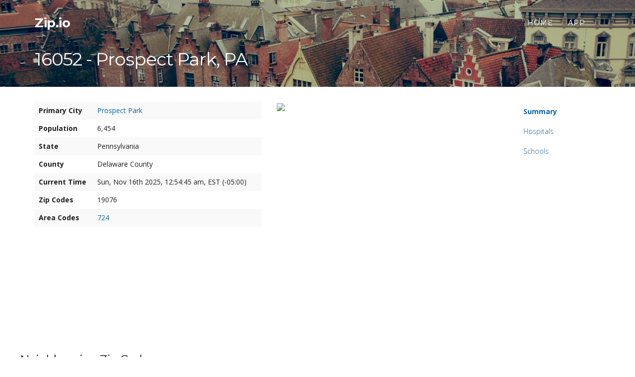

--- FILE ---
content_type: text/html; charset=utf-8
request_url: https://zip.io/16052/
body_size: 2681
content:


<!DOCTYPE html>
<html lang="en">

<head>
    <meta charset="utf-8">
    <meta name="viewport" content="width=device-width, initial-scale=1.0">
    <meta name="description" content="">
    <meta name="author" content="">

    <title>Zip.io | 16052, Prospect Park, PA</title>
    <link rel="icon" href="data:,">
    <!-- Bootstrap Core CSS -->
    <link href="/static/css/bootstrap.min.css" media="screen" rel="stylesheet">

    <!-- Fonts -->
    <link href="/static/css/font-awesome.min.css" rel="stylesheet" type="text/css">
    <link href='https://fonts.googleapis.com/css?family=Montserrat:400,700' rel='stylesheet' type='text/css'>
    <link href="https://fonts.googleapis.com/css?family=Open+Sans:300italic,400italic,700italic,400,700,300" rel="stylesheet" type="text/css">

    <!-- Custom Theme CSS -->
    
    <link href="/static/css/cc.css" rel="stylesheet">


</head>
<body id="page-top" data-spy="scroll" data-target="#affix-nav" data-offset="100">
    

<nav class="navbar navbar-custom country-navbar navbar_c2" role="navigation">
    <div class="container">
        
    <div class="navbar-header page-scroll">
        <button type="button" class="navbar-toggle" data-toggle="collapse" data-target=".navbar-main-collapse">
            <i class="fa fa-bars"></i>
        </button>
        <a class="navbar-brand hidden-xs" href="/">
            Zip.io
        </a>
        <a class="navbar-brand visible-xs page-scroll" href="#" style="font-size:20px;">
            Prospect Park
        </a>
    </div>


        <!-- Collect the nav links, forms, and other content for toggling -->
        <div class="collapse navbar-collapse navbar-right navbar-main-collapse">
            <ul class="nav navbar-nav">
                <li class="hidden"><a href="#page-top"></a></li>
                <li class="page-scroll"><a href="/">Home</a></li>
                <li><a href="https://itunes.apple.com/us/app/zip-code/id920751129?mt=8">App</a></li>
                
                
            </ul>
        </div>
        <!-- /.navbar-collapse -->
    </div>
    <!-- /.container -->
</nav>


<div class="hidden-xs">
    <section class="intro2 intro2_c2" style="background: url(/static/img/bg-country.jpg) no-repeat center center; background-size: cover;">
        <div class="intro-body">
            <div class="container">
                <div class="row">
                    <div class="col-xs-10 cc-country-info">
                        <h1 class="page-scroll"><a href="#summary" class="cc-country-toplink">16052 - Prospect Park, PA</a></h1>
                    </div>
                    <div class="col-xs-4"></div>
                </div>
            </div>
        </div>
    </section>
</div>

<section class="container content-section cc-content cc-content_c2" id="content">
    <div class="row">
        <div class="col-sm-10 cc-home-block">
            <div id="summary" class="row">
                <div class="col-md-6">
                    <table class="cc-table table table-striped">
                    <tr>
                        <td><strong>Primary City</strong></td>
                        <td><a href="">Prospect Park</a></td>
                        <td></td>
                    </tr>
                    <tr>
                        <td><strong>Population</strong></td>
                        <td>6,454</td>
                        <td></td>
                    </tr>
                    <tr>
                        <td><strong>State</strong></td>
                        <td>Pennsylvania</td>
                        <td></td>
                    </tr>
                    <tr>
                        
                        <td><strong>County</strong></td>
                        
                        <td>Delaware County</td>
                        
                        <td></td>
                        
                    </tr>
                    <tr>
                        <td><strong>Current Time</strong></td>
                        <td class="show_time" data-timezone="America/New_York"></td>
                        <td></td>
                    </tr>
                    <tr>
                        <td><strong>Zip Codes</strong></td>
                        
                            <td>19076</td>
                        
                        <td></td>
                    </tr>
                    <tr>
                        <td><strong>Area Codes</strong></td>
                            <td><a href="https://areacode.io/724/">724</a></td>
                        <td></td>
                    </tr>
                    </table>
                </div>

                <div class="col-md-6">
                    <img src="https://maps.googleapis.com/maps/api/staticmap?center=16052&size=450x300&sensor=false">
                </div>
            </div>

        
        <!-- weather forecast -->
        <div class="row">
            <style type="text/css">
                iframe#forecast_embed .fe_forecast_link {
                    right: 48px !important;
                }
                iframe#forecast_embed .fe_title {
                    font-style: 24px;
                }
            </style>
            <iframe id="forecast_embed" type="text/html" frameborder="0" height="230" width="100%" src="https://forecast.io/embed/#lat=39.88789&lon=-75.30824&name=Prospect Park"></iframe>
        </div>
        

        <div class="row">

            
            <div class="row neighbour-zip">
                <h3>Neighbouring Zip Codes</h3>
                
                <div class="col-md-3 zip">
                    <p>ZIP Code: <a href="/15001/">15001</a></p>
                    <p>Aliquippa, Pennsylvania</p>
                </div>
                
                <div class="col-md-3 zip">
                    <p>ZIP Code: <a href="/15101/">15101</a></p>
                    <p>Allison Park, Pennsylvania</p>
                </div>
                
                <div class="col-md-3 zip">
                    <p>ZIP Code: <a href="/15413/">15413</a></p>
                    <p>Allison, Pennsylvania</p>
                </div>
                
                <div class="col-md-3 zip">
                    <p>ZIP Code: <a href="/15003/">15003</a></p>
                    <p>Ambridge, Pennsylvania</p>
                </div>
                
                <div class="col-md-3 zip">
                    <p>ZIP Code: <a href="/18615/">18615</a></p>
                    <p>Falls, Pennsylvania</p>
                </div>
                
                <div class="col-md-3 zip">
                    <p>ZIP Code: <a href="/15010/">15010</a></p>
                    <p>Beaver Falls, Pennsylvania</p>
                </div>
                
                <div class="col-md-3 zip">
                    <p>ZIP Code: <a href="/15009/">15009</a></p>
                    <p>Beaver, Pennsylvania</p>
                </div>
                
                <div class="col-md-3 zip">
                    <p>ZIP Code: <a href="/16003/">16003</a></p>
                    <p>Butler, Pennsylvania</p>
                </div>
                
                <div class="col-md-3 zip">
                    <p>ZIP Code: <a href="/16002/">16002</a></p>
                    <p>Butler, Pennsylvania</p>
                </div>
                
                <div class="col-md-3 zip">
                    <p>ZIP Code: <a href="/17077/">17077</a></p>
                    <p>Ono, Pennsylvania</p>
                </div>
                
                <div class="col-md-3 zip">
                    <p>ZIP Code: <a href="/16117/">16117</a></p>
                    <p>Ellwood City, Pennsylvania</p>
                </div>
                
                <div class="col-md-3 zip">
                    <p>ZIP Code: <a href="/16127/">16127</a></p>
                    <p>Grove City, Pennsylvania</p>
                </div>
                
                <div class="col-md-3 zip">
                    <p>ZIP Code: <a href="/15061/">15061</a></p>
                    <p>Monaca, Pennsylvania</p>
                </div>
                
                <div class="col-md-3 zip">
                    <p>ZIP Code: <a href="/15066/">15066</a></p>
                    <p>New Brighton, Pennsylvania</p>
                </div>
                
                <div class="col-md-3 zip">
                    <p>ZIP Code: <a href="/16108/">16108</a></p>
                    <p>New Castle, Pennsylvania</p>
                </div>
                
                <div class="col-md-3 zip">
                    <p>ZIP Code: <a href="/16107/">16107</a></p>
                    <p>New Castle, Pennsylvania</p>
                </div>
                
                <div class="col-md-3 zip">
                    <p>ZIP Code: <a href="/16045/">16045</a></p>
                    <p>Lyndora, Pennsylvania</p>
                </div>
                
                <div class="col-md-3 zip">
                    <p>ZIP Code: <a href="/15747/">15747</a></p>
                    <p>Home, Pennsylvania</p>
                </div>
                
                <div class="col-md-3 zip">
                    <p>ZIP Code: <a href="/16066/">16066</a></p>
                    <p>Cranberry Twp, Pennsylvania</p>
                </div>
                
                <div class="col-md-3 zip">
                    <p>ZIP Code: <a href="/16319/">16319</a></p>
                    <p>Cranberry, Pennsylvania</p>
                </div>
                
            </div>
            

            <div class="row cc-neighbour">
                <h3>Neighbouring Cities</h3>
                <p>
                    
                        <span class="cc-neighbour-country"><a href="https://city.io/pennsylvania/homeacre-lyndora/">Homeacre-Lyndora</a>, </span>
                    
                        <span class="cc-neighbour-country"><a href="https://city.io/pennsylvania/butler/">Butler</a>, </span>
                    
                        <span class="cc-neighbour-country"><a href="https://city.io/pennsylvania/ellwood-city/">Ellwood City</a>, </span>
                    
                        <span class="cc-neighbour-country"><a href="https://city.io/pennsylvania/fernway/">Fernway</a>, </span>
                    
                        <span class="cc-neighbour-country"><a href="https://city.io/pennsylvania/cranberry-township/">Cranberry Township</a>, </span>
                    
                        <span class="cc-neighbour-country"><a href="https://city.io/pennsylvania/new-castle/">New Castle</a>, </span>
                    
                        <span class="cc-neighbour-country"><a href="https://city.io/pennsylvania/beaver-falls/">Beaver Falls</a>, </span>
                    
                        <span class="cc-neighbour-country"><a href="https://city.io/pennsylvania/new-brighton/">New Brighton</a>, </span>
                    
                        <span class="cc-neighbour-country"><a href="https://city.io/pennsylvania/grove-city/">Grove City</a>, </span>
                    
                        <span class="cc-neighbour-country"><a href="https://city.io/pennsylvania/monaca/">Monaca</a>, </span>
                    
                        <span class="cc-neighbour-country"><a href="https://city.io/pennsylvania/aliquippa/">Aliquippa</a>, </span>
                    
                        <span class="cc-neighbour-country"><a href="https://city.io/pennsylvania/franklin-park/">Franklin Park</a>, </span>
                    
                        <span class="cc-neighbour-country"><a href="https://city.io/pennsylvania/economy/">Economy</a>, </span>
                    
                        <span class="cc-neighbour-country"><a href="https://city.io/pennsylvania/ambridge/">Ambridge</a>, </span>
                    
                        <span class="cc-neighbour-country"><a href="https://city.io/pennsylvania/allison-park/">Allison Park</a></span>
                    
                </p>
            </div>

        </div>
        <div class="row">

            

            

            
            <div class="row">
            <h2 id="schools">Schools</h2>

            <div class="col-md-4">
            
            
                <div class="info-block">
                    <h4>Moraine El School</h4>
                    <span><strong>Address:</strong> 350 Main St</span>
                    <span><strong>Phone:</strong> (724) 865-2010</span>
                </div>
            
            
            </div>
            </div>
            

            

            

        </div>

    </div>

    <div  class="col-sm-2">
        <nav id="affix-nav" class="hidden-xs" style="position:fixed; top:20px;">
            <ul class="nav sidenav sidenav_c2" data-spy="affix" data-offset-top="200" data-offset-bottom="320">
                <li class="active page-scroll">
                  <a href="#summary">Summary</a>
                </li>
                <li class="page-scroll"><a href="#hospitals">Hospitals</a></li>
                <li class="page-scroll"><a href="#schools">Schools</a></li>
                
            </ul>
        </nav>
    </div>
    </div>
</section>





<div class="footer" id="footer">
    <section class="container">
    <div class="row footer-content">
        <div class="col-lg-6">Zip.io © 2016, All rights reserved</div>
        <div class="col-lg-6 visible-lg" style="text-align:right;">
            <a href="/">Home</a>
            <a href="https://itunes.apple.com/us/app/zip-code/id920751129?mt=8">App</a>
            
            
        </div>
    </div>
    </section>
</div>




    
    

    <!-- Core JavaScript Files -->
    <script src="/static/js/jquery.min.js"></script><script src="/static/js/bootstrap.min.js"></script>
    <script src="/static/js/jquery.easing.min.js"></script>

    <!-- Custom Theme JavaScript -->
    
    <script src="/static/js/cc.js"></script>
    <script src="/static/js/moment.min.js"></script>
    <script src="/static/js/moment-timezone-with-data-2010-2020.min.js"></script>

    <script type="text/javascript">
        function showTime(timezone, id) {
            var str_time = moment().tz(timezone).format('ddd, MMM Do YYYY, h:mm:ss a, z (Z)');
            $(id).html(str_time);
        }

        $('.show_time').each(function(i, obj) {
            var timezone = $(obj).attr('data-timezone');
            showTime(timezone, obj);
            var time = setInterval(function(){showTime(timezone, obj)}, 1000);
        });

    </script>


    
    <!-- GA codes -->
    
    <script>
        (function(i,s,o,g,r,a,m){i['GoogleAnalyticsObject']=r;i[r]=i[r]||function(){
        (i[r].q=i[r].q||[]).push(arguments)},i[r].l=1*new Date();a=s.createElement(o),
        m=s.getElementsByTagName(o)[0];a.async=1;a.src=g;m.parentNode.insertBefore(a,m)
        })(window,document,'script','//www.google-analytics.com/analytics.js','ga');

        ga('create', 'UA-52833333-4', 'auto');
        ga('send', 'pageview');
    </script>

    

</body>

</html>


--- FILE ---
content_type: text/css
request_url: https://zip.io/static/css/cc.css
body_size: 2844
content:
body {
    width: 100%;
    height: 100%;
    font-family: 'Open Sans', sans-serif,Helvetica,Arial,sans-serif;
    color: #202020;
    background-color: #FFF;
    position: relative;
}

html {
    width: 100%;
    height: 100%;
}

h1,
h2,
h3,
h4,
h5,
h6 {
    margin: 0 0 35px;
    font-family: 'Montserrat', sans-serif,Helvetica,Arial,sans-serif;
    font-weight: 700;
    letter-spacing: 1px;
}

h1 {
    font-size: 36px;
    font-weight: normal;
    letter-spacing: -1px;
}

h2 {
    font-size: 36px;
    font-weight: normal;
    border-bottom: 1px solid #292929;
    padding: 15px 0 10px 0;
    letter-spacing: -1px;
}
h3 {
    font-size: 24px;
    font-weight: normal;
    letter-spacing: -1px;
}

p {
    margin: 0 0 25px;
    font-size: 14px;
    line-height: 1.5;
}

@media(min-width:767px) {
    p {
        margin: 0 0 35px;
        line-height: 1.6;
    }
}

a {
    color: #0863b0;
    text-decoration: none;
    -webkit-transition: all .2s ease-in-out;
    -moz-transition: all .2s ease-in-out;
    transition: all .2s ease-in-out;
}

a:hover,
a:focus {
    text-decoration: underline;
    color: #176e61;
}

.area-codes-header {
    margin-bottom: 0px;
    border-bottom: none;
}

.light {
    font-weight: 400;
}

.navbar {
    margin-bottom: 0;
    border-bottom: 1px solid rgba(255,255,255,.3);
    text-transform: uppercase;
    font-family: 'Montserrat', sans-serif,Helvetica,Arial,sans-serif;
    background-color: #FFF;
}

.navbar-brand {
    font-weight: bold;
    text-transform: none;
    font-size: 26px;
    letter-spacing: -0.5px;
}
.navbar-brand a {
    text-decoration: none;
}

.navbar-brand:focus {
    outline: 0;
}

.navbar-custom a {
    color: #fff;
}
.navbar-custom2 a {
color: #000;
}

.navbar-custom .nav li a {
    -webkit-transition: background .3s ease-in-out;
    -moz-transition: background .3s ease-in-out;
    transition: background .3s ease-in-out;
}

.navbar-custom .nav li a:hover,
.navbar-custom .nav li a:focus,
.navbar-custom .nav li.active {
    outline: 0;
    background-color: rgba(255,255,255,.2);
}

.navbar-toggle {
    padding: 4px 6px;
    font-size: 16px;
    color: #343434;
}

.navbar-toggle:focus,
.navbar-toggle:active {
    outline: 0;
}

@media(min-width:767px) {
    .navbar {
        padding: 20px 0;
        border-bottom: 0;
        letter-spacing: 1px;
        background: 0 0;
        -webkit-transition: background .5s ease-in-out,padding .5s ease-in-out;
        -moz-transition: background .5s ease-in-out,padding .5s ease-in-out;
        transition: background .5s ease-in-out,padding .5s ease-in-out;
    }

    .top-nav-collapse {
        padding: 0;
        background-color: #FFF;
    }

    .navbar-custom.top-nav-collapse {
        border-bottom: 1px solid rgba(255,255,255,.3);
    }
}

@media(max-width:767px) {
    .navbar-custom a {
        color: #000;
    }
}


    .top-nav-collapse a {
        color: #343434;
    }

.intro {
    display: table;
    width: 100%;
    height: auto;
    padding: 100px 0;
    text-align: center;
    color: #fff;
    -webkit-background-size: cover;
    -moz-background-size: cover;
    background-size: cover;
    -o-background-size: cover;

}

.intro2 {
    position:fixed;
    top:0px;
    left:0px;
    z-index:1000;
    display: table;
    width: 100%;
    height: auto;
    padding: 100px 0 0 0;
    text-align: center;
    color: #fff;
    -webkit-background-size: cover;
    -moz-background-size: cover;
    background-size: cover;
    -o-background-size: cover;
    -webkit-transition: all .3s ease-in-out;
    -moz-transition: all .3s ease-in-out;
    transition: all .3s ease-in-out;
}

.navbar_c2>.container .navbar-brand {
	-webkit-transition: all .3s ease-in-out;
    -moz-transition: all .3s ease-in-out;
    transition: all .3s ease-in-out;
}

.sidenav_c2{
	-webkit-transition: all .3s ease-in-out;
    -moz-transition: all .3s ease-in-out;
    transition: all .3s ease-in-out;
}

.country-navbar {
  position: fixed;
  right: 0;
  left: 0;
  top: 0;
  z-index: 1030;
}

.cc-content {
    margin-top: 0px;
}

.cc-list-view {
    padding-left: 30px;
    text-align: left;
}

@media(min-width:767px) {
    .cc-content {
        margin-top: 185px;
    }
}


.intro-body {
    display: table-cell;
    vertical-align: middle;
    position:relative;
}

.brand-heading {
    font-size: 40px;
    letter-spacing: -1px;
    font-weight: bold;
}

.intro-text {
    font-size: 18px;
}

@media(min-width:767px) {
    .intro {
        padding: 150px 0 0 0;
    }
    .intro2 {
        padding: 100px 0 0 0;
    }
    .brand-heading {
        font-size: 60px;
    }

    .intro-text {
        font-size: 25px;
    }
}

.btn-circle {
    width: 70px;
    height: 70px;
    margin-top: 15px;
    padding: 7px 16px;
    border: 2px solid #fff;
    border-radius: 35px;
    font-size: 40px;
    color: #fff;
    background: 0 0;
    -webkit-transition: background .3s ease-in-out;
    -moz-transition: background .3s ease-in-out;
    transition: background .3s ease-in-out;
}

.btn-circle:hover,
.btn-circle:focus {
    outline: 0;
    color: #fff;
    background: rgba(255,255,255,.1);
}

.page-scroll .btn-circle i.animated {
    -webkit-transition-property: -webkit-transform;
    -webkit-transition-duration: 1s;
    -moz-transition-property: -moz-transform;
    -moz-transition-duration: 1s;
}

.page-scroll .btn-circle:hover i.animated {
    -webkit-animation-name: pulse;
    -moz-animation-name: pulse;
    -webkit-animation-duration: 1.5s;
    -moz-animation-duration: 1.5s;
    -webkit-animation-iteration-count: infinite;
    -moz-animation-iteration-count: infinite;
    -webkit-animation-timing-function: linear;
    -moz-animation-timing-function: linear;
}

@-webkit-keyframes pulse {
    0 {
        -webkit-transform: scale(1);
        transform: scale(1);
    }

    50% {
        -webkit-transform: scale(1.2);
        transform: scale(1.2);
    }

    100% {
        -webkit-transform: scale(1);
        transform: scale(1);
    }
}

@-moz-keyframes pulse {
    0 {
        -moz-transform: scale(1);
        transform: scale(1);
    }

    50% {
        -moz-transform: scale(1.2);
        transform: scale(1.2);
    }

    100% {
        -moz-transform: scale(1);
        transform: scale(1);
    }
}

.content-section {
    padding-top: 0px;
}

.info-section {
    width: 100%;
    padding: 50px 0;
    color: #fff;
    background-color: #000;
    -webkit-background-size: cover;
    -moz-background-size: cover;
    background-size: cover;
    -o-background-size: cover;
}

 .info-section h2 {   border-bottom: 1px solid #FFF;}

#map {
    width: 100%;
    height: 200px;
    margin-top: 100px;
}

@media(min-width:767px) {
    .content-section {
        padding-top: 0px;
    }

    .download-section {
        padding: 100px 0;
    }

    #map {
        height: 400px;
        margin-top: 250px;
    }
}

.btn {
    text-transform: uppercase;
    font-family: 'Montserrat', sans-serif,Helvetica,Arial,sans-serif;
    font-weight: 400;
    -webkit-transition: all .3s ease-in-out;
    -moz-transition: all .3s ease-in-out;
    transition: all .3s ease-in-out;
}

.btn-default {
    border: 1px solid #fff;
    color: #fff;
    background-color: transparent;
}

.btn-default:hover,
.btn-default:focus {
    border: 1px solid #fff;
    outline: 0;
    background-color: #fff;
}

.btn-huge {
    padding: 25px;
    font-size: 26px;
}

.banner-social-buttons {
    margin-top: 0;
}

@media(max-width:1199px) {
    ul.banner-social-buttons {
        margin-top: 15px;
    }
}

@media(max-width:767px) {
    ul.banner-social-buttons>li {
        display: block;
        margin-bottom: 20px;
        padding: 0;
    }

    ul.banner-social-buttons>li:last-child {
        margin-bottom: 0;
    }
}



body {
    webkit-tap-highlight-color: rgba(255,255,255,.2);
}

.choose-by-name {
    margin-top: 10px;
}
.choose-by-name a {
    color: #FFF;
    text-decoration: underline;
    font-size: 17px;
    font-weight: normal;
}
.choose-by-name a:hover {
    text-decoration: none;
}

.choose-c-modal {
    color: #000;
    text-align: left;
    letter-spacing: normal;
    line-height: 26px;
    padding: 10px 40px;
}
.choose-c-modal table {
    width: 100%;
}
.choose-c-modal select {
}
.choose-c-modal div {
    float: left;
}

.cc-home-block {margin: 20px 0;}
.cc-list1 {line-height: 30px;}
.cc-list1 a {font-size: 16px;}
.footer {height: 160px; background: url(../img/bg-footer.png); margin-top: 70px; }
.footer-content {color: #bcbcbc; font-size: 12px; padding-top: 70px;}
.footer-content a {color: #bcbcbc; text-decoration: underline; margin: 0 15px;}
.footer-content a:hover {text-decoration: none;}


.cc-search {
    border: solid 1px #FFF;
    background: url(../img/op20.png);
    padding-left: 15px;
    width: 70%;
    height: 60px;
    font-size: 24px;
    color:  #FFF;
    border-radius: 6px;
-moz-border-radius: 6px;
-khtml-border-radius: 6px;
-webkit-border-radius: 6px;
}

.cc-search-div {}
.cc-search-btn {background: url(../img/op20.png); height: 60px; font-size: 24px; border-left-width:0; left:1px;}
.cc-search-input {
    background: url(../img/op20.png);
    height: 60px;
    font-size: 24px;
    color:  #FFF;
    border: solid 1px #FFF;
    border-right-width:0;
}

.cc-search-select {
    background: url(../img/op.png);
    height: 60px;
    font-size: 18px;
    color:  #333;
    border: solid 1px #FFF;
}

.cc-search-input:focus {
    box-shadow:none;
    -webkit-box-shadow:none;
    border: solid 1px #FFF;
    border-right-width:0;
}
.cc-featured-block {
    width: 100%;
    height: 220px;
    border: 1px solid #000;
    vertical-align: bottom;
    position: relative;
}
.cc-featured-block-content {
    position: absolute;
    padding: 10px 15px;
    bottom: 0;
    left: 0;
    color: #FFF;
}
.cc-featured-block a {
    position: absolute;
    width: 100%;
    height: 100%;
    top: 0;
    left: 0;
    text-decoration: none; /* No underlines on the link */
    z-index: 10; /* Places the link above everything else in the div */
    background-color: #FFF; /* Fix to make div clickable in IE */
    opacity: 0; /* Fix to make div clickable in IE */
    filter: alpha(opacity=1); /* Fix to make div clickable in IE */
}
.cc-country-info {
    text-align: left;
    height: 100%;
}
.cc-country-info h1 {}
.cc-country-info a {text-decoration: underline; color: #FFF;}
.cc-country-info a:hover {text-decoration: none;}
.cc-country-info p {font-size: 14px; font-weight: normal;}
.cc-country-map {
    text-align: left;
    padding-bottom: 46%; // This is the aspect ratio
    position: relative;
    height: 0;
    overflow: hidden;
}

.cc-country-map iframe {
        position: absolute;
        top: 0;
        left: 0;
        width: 100% !important;
        height: 100% !important;
    }


.flag-inline {margin-left: 7px;}
.cc-neighbour p {font-size: 14px;}
.cc-neighbour h3 {margin: 20px 0 20px 0;}
.cc-neighbour .cc-neighbour-country {white-space: nowrap;}

.table>thead>tr>th, .table>tbody>tr>th, .table>tfoot>tr>th, .table>thead>tr>td, .table>tbody>tr>td, .table>tfoot>tr>td {
border-top: 0px;
}

.cc-rating {margin-top: 150px; text-align: center;}
.cc-rating td {text-align: left; font-size: 16px;}

a:focus, .navbar-custom .nav li.active {
outline: 0;
background: none;
}

.cc-contact a {color: #FFF;}

.btn-lg {

  width: 36px;
  height: 36px;
  text-align: center;
  padding: 6px 0;
  font-size: 16px;
  line-height: 1.42;
  border-radius: 20px;
}

 input[type="search"] {

   }
   input[type="search"]::-webkit-input-placeholder {
    color: #dadada;
   }
   input[type="search"]::-moz-placeholder {
    color: #dadada;
   }


.modal-header {
min-height: 16.428571429px;
padding: 10px 15px 5px 0;
border-bottom: 0;
}

.cc-rating-adv {margin: 250px 0 0 0; }

.stat3 {text-align: center;}
.stat3 p {margin: 10px 0; font-size: 36px;}

.affix {
  width: inherit; //helped keep the content the same size on fluid layouts
  position: fixed;
  top: 20px;  //height of the nav
}
.affix-bottom {
  width: inherit;
  position: absolute;
  top: auto;
  bottom: 160px;  //height of the footer
}
.affix-top {
    top: 20px;
  //i didn't need this style but you might
}

.sidenav>li>a {
position: relative;
display: block;
padding: 0;
}

.sidenav {
    padding: 185px 0 20px 0;
    background-color: #FFF;
}
.sidenav li {
    list-style: none;
    padding: 5px 0;
    font-weight: lighter;
}

.sidenav li.active {
    font-weight: bold;
}

.sidenav > .active {
    font-weight: bold;
}

.sidenav a {
    padding: 5px 10px !important;
    position: relative;

}

.sidenav a:hover {
}

.container-full {
  margin: 0 auto;
  width: 100%;
}

.cc-row {
  margin: 0 0 30px 0;
}

.cc-anchor {position:relative; top:-190px;}
.cc-country-toplink {color: #FFF; text-decoration: none !important;}
.table-ratings {margin-bottom: 30px;}

/* typehead js autocomplete styles */
.tt-dropdown-menu,
.gist {
  text-align: left;
}

.typeahead:focus {
  border: 2px solid #0097cf;
}

.tt-query {
  -webkit-box-shadow: inset 0 1px 1px rgba(0, 0, 0, 0.075);
     -moz-box-shadow: inset 0 1px 1px rgba(0, 0, 0, 0.075);
          box-shadow: inset 0 1px 1px rgba(0, 0, 0, 0.075);
}

.tt-hint {
  color: #999
}

.tt-dropdown-menu {
  width: 422px;
  margin-top: 12px;
  padding: 8px 0;
  background-color: #fff;
  border: 1px solid #ccc;
  border: 1px solid rgba(0, 0, 0, 0.2);
  -webkit-border-radius: 8px;
     -moz-border-radius: 8px;
          border-radius: 8px;
  -webkit-box-shadow: 0 5px 10px rgba(0,0,0,.2);
     -moz-box-shadow: 0 5px 10px rgba(0,0,0,.2);
          box-shadow: 0 5px 10px rgba(0,0,0,.2);
}

.tt-suggestion {
  padding: 3px 20px;
  font-size: 18px;
  line-height: 24px;
}

.tt-suggestion.tt-cursor {
  color: #fff;
  background-color: #0097cf;

}

.tt-suggestion p {
  margin: 0;
}

.gist {
  font-size: 14px;
}

.tt-dataset-countries {
    color: #000;
}

.cc-search-div span.twitter-typeahead {
    display: block !important;
}

.cc-search-div span.twitter-typeahead .tt-hint {
    background: none !important;
    height: 60px !important;
    font-size: 24px !important;
    color:  #FFF !important;
    border: solid 1px #FFF !important;
    border-right-width:0 !important;
}

.cc-search-div span.twitter-typeahead .tt-input {
    border-radius: 4px !important;
}

.cc-search-div span.twitter-typeahead .tt-dropdown-menu {
    margin-top: 60px !important;
}

.cities span {
    text-decoration: none;
    font-family: 'Montserrat', sans-serif,Helvetica,Arial,sans-serif;
    color: #000;
    display: block;
    margin-bottom: 12px;
    font-size: 16px;
}

.cities a {
    text-decoration: none;
}

table.cc-table tr td:first-child {
    width: 26%;
}

/* zip code page styles*/
.neighbour-zip p {
    margin-bottom: 0px;
}
.neighbour-zip .zip {
    margin-bottom: 15px;
}

/* information block list styles */
.row .info-block {
    margin-bottom: 25px;
}
.row .info-block span {
    display: block;
}
.row .info-block h4 {
    margin-bottom: 5px !important;
}


--- FILE ---
content_type: application/javascript
request_url: https://zip.io/static/js/cc.js
body_size: 649
content:
//jQuery to collapse the navbar on scroll
$(window).scroll(function() {
    if ($(".navbar").offset().top > 50) {
        $(".navbar-fixed-top").addClass("top-nav-collapse");
    } else {
        $(".navbar-fixed-top").removeClass("top-nav-collapse");
    }

    if ($(window).width() < 760) {
        $(".cc-country-info").css("width", "80%");
        $(".cc-home-block .col-md-6 img").css("width", "100%");
        $(".intro2_c2").css("background-position", "bottom center");
        $(".intro2_c2").css("background-size", "cover");
        $(".intro2_c2").css("padding", "10px 0px");
    }  else {

    }

    if ($(window).width() > 760) {
        if ($(".navbar").offset().top > 60) {
            $(".intro2_c2").css("padding", "0px");
            $(".intro2_c2 h1.page-scroll").css("margin", "10px 0px 10px");
            $(".navbar_c2>.container .navbar-brand").css("opacity", "0");
            $(".navbar_c2>.container .navbar-brand").css("z-index", "-1");
            $(".navbar_c2").css("padding", "8px 0px");
            $(".sidenav_c2").css("padding", "75px 0px 20px 0px");
            $('.cc-content_c2 .cc-anchor').css("top", "-70px");
        } else {
            $(".intro2_c2").css("padding", "100px 0px 0px 0px");
            $(".intro2_c2 h1.page-scroll").css("margin", "0px 0px 35px");
            $(".navbar_c2>.container .navbar-brand").css("opacity", "1");
            $(".navbar_c2>.container .navbar-brand").css("z-index", "1");
            $(".navbar_c2").css("padding", "20px 0px");
            $(".sidenav_c2").css("padding", "185px 0px 20px 0px");
            $('.cc-content_c2 .cc-anchor').css("top", "-190px");
        }
    }
});

$(document).ready(function() {
    $('.sidenav_c2>li>a').click(function() {
         $('.cc-content_c2 .cc-anchor').css("top", "-70px");
    });
    $('.sidenav_c2>li>#summary').click(function() {
         $('.cc-content_c2 .cc-anchor').css("top", "-190px");
    });

    if ($(window).width() < 760) {
        $(".cc-country-info").css("width", "80%");
        $(".cc-home-block .col-md-6 img").css("width", "100%");
        $(".intro2_c2").css("background-size", "cover");
        $(".intro2_c2 .intro-body").css("height", "30px");
        $(".intro2_c2").css("padding", "15px 0px 0px");
        $(".intro2_c2 .cc-country-info a").css("font-size", "24px");
        $(".intro2_c2").css("margin", "52px 0px 0px 0px");
        $(".intro2_c2 .page-scroll").css("margin", "0px 0px 0px 0px");
        $(".intro2_c2 .cc-country-info h1").css("padding-bottom", "25px");
        $(".intro2_c2 .cc-country-info .page-scroll img").css("width", "30px");
        $(".cc-content").css("margin-top", "50px");
    }

    $('.show-country').click(function(){
        var country = $('#country-select').val();
        document.location.href = '/' + country + '/';
    });

});

//jQuery for page scrolling feature - requires jQuery Easing plugin
$(function() {
    $('.page-scroll a').bind('click', function(event) {
        var $anchor = $(this);
        $('html, body').stop().animate({
            scrollTop: $($anchor.attr('href')).offset().top
        }, 1500, 'easeInOutExpo');
        event.preventDefault();
    });
});

//Google Map Skin - Get more at http://snazzymaps.com/
var myOptions = {
    zoom: 15,
    // center: new google.maps.LatLng(53.385873, -1.471471),
    // mapTypeId: google.maps.MapTypeId.ROADMAP,
    disableDefaultUI: true,
    styles: [{
        "featureType": "water",
        "elementType": "geometry",
        "stylers": [{
            "color": "#000000"
        }, {
            "lightness": 17
        }]
    }, {
        "featureType": "landscape",
        "elementType": "geometry",
        "stylers": [{
            "color": "#000000"
        }, {
            "lightness": 20
        }]
    }, {
        "featureType": "road.highway",
        "elementType": "geometry.fill",
        "stylers": [{
            "color": "#000000"
        }, {
            "lightness": 17
        }]
    }, {
        "featureType": "road.highway",
        "elementType": "geometry.stroke",
        "stylers": [{
            "color": "#000000"
        }, {
            "lightness": 29
        }, {
            "weight": 0.2
        }]
    }, {
        "featureType": "road.arterial",
        "elementType": "geometry",
        "stylers": [{
            "color": "#000000"
        }, {
            "lightness": 18
        }]
    }, {
        "featureType": "road.local",
        "elementType": "geometry",
        "stylers": [{
            "color": "#000000"
        }, {
            "lightness": 16
        }]
    }, {
        "featureType": "poi",
        "elementType": "geometry",
        "stylers": [{
            "color": "#000000"
        }, {
            "lightness": 21
        }]
    }, {
        "elementType": "labels.text.stroke",
        "stylers": [{
            "visibility": "on"
        }, {
            "color": "#000000"
        }, {
            "lightness": 16
        }]
    }, {
        "elementType": "labels.text.fill",
        "stylers": [{
            "saturation": 36
        }, {
            "color": "#000000"
        }, {
            "lightness": 40
        }]
    }, {
        "elementType": "labels.icon",
        "stylers": [{
            "visibility": "off"
        }]
    }, {
        "featureType": "transit",
        "elementType": "geometry",
        "stylers": [{
            "color": "#000000"
        }, {
            "lightness": 19
        }]
    }, {
        "featureType": "administrative",
        "elementType": "geometry.fill",
        "stylers": [{
            "color": "#000000"
        }, {
            "lightness": 20
        }]
    }, {
        "featureType": "administrative",
        "elementType": "geometry.stroke",
        "stylers": [{
            "color": "#000000"
        }, {
            "lightness": 17
        }, {
            "weight": 1.2
        }]
    }]
};

// var map = new google.maps.Map(document.getElementById('map'), myOptions);

$('#myTab a').click(function (e) {
  e.preventDefault()
  $(this).tab('show')
})


--- FILE ---
content_type: text/plain
request_url: https://www.google-analytics.com/j/collect?v=1&_v=j102&a=125120292&t=pageview&_s=1&dl=https%3A%2F%2Fzip.io%2F16052%2F&ul=en-us%40posix&dt=Zip.io%20%7C%2016052%2C%20Prospect%20Park%2C%20PA&sr=1280x720&vp=1280x720&_u=IEBAAEABAAAAACAAI~&jid=1882453328&gjid=744041398&cid=1103365927.1763272484&tid=UA-52833333-4&_gid=1467957292.1763272484&_r=1&_slc=1&z=1312201645
body_size: -447
content:
2,cG-SQNHX81LNX